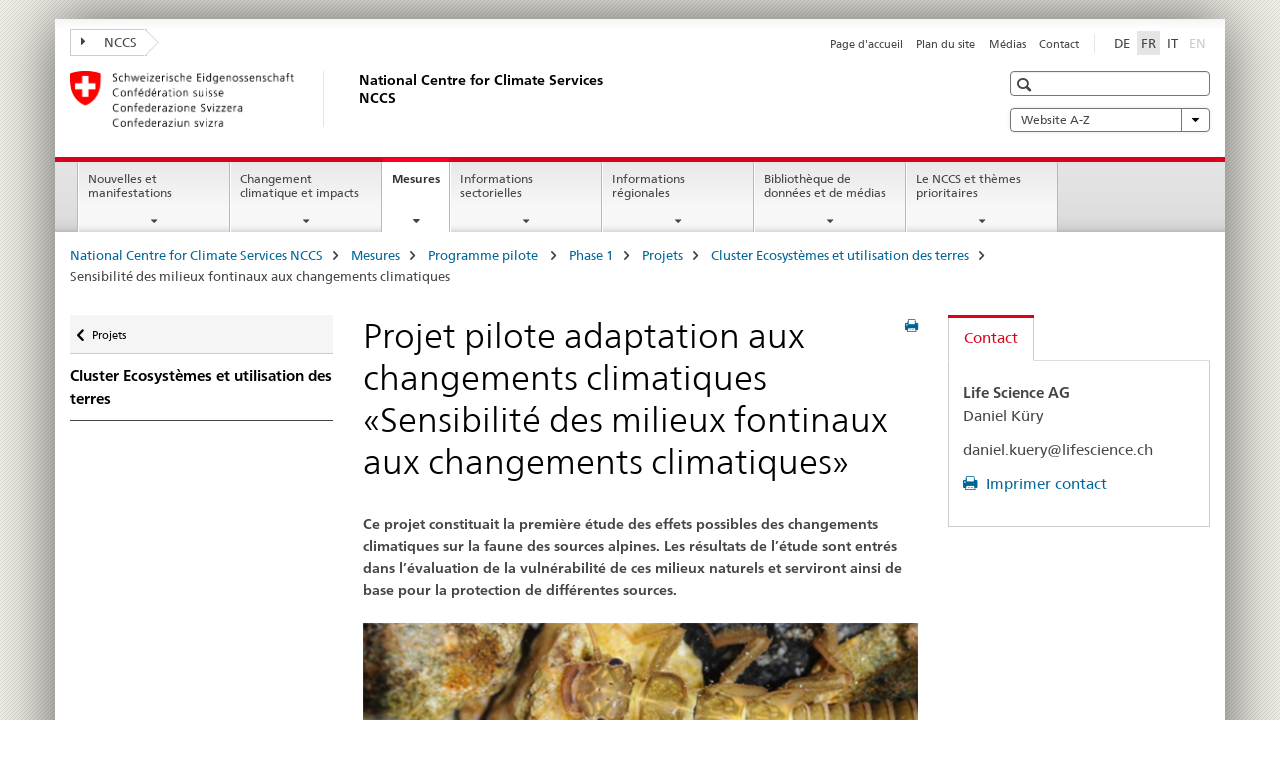

--- FILE ---
content_type: text/html;charset=utf-8
request_url: https://www.nccs.admin.ch/nccs/fr/home/mesures/pak/pilotprogramm-anpassung-an-den-klimawandel2/programme-pilote-adaptation-aux-changements-climatiques/projets-pilotes-adaptation-aux-changements-climatiques--cluster-1/projet-pilote-adaptation-aux-changements-climatiques--sensibilit.html
body_size: 12719
content:

<!DOCTYPE HTML>
<!--[if lt IE 7 ]> <html lang="fr" class="no-js ie6 oldie"> <![endif]-->
<!--[if IE 7 ]> <html lang="fr" class="no-js ie7 oldie"> <![endif]-->
<!--[if IE 8 ]> <html lang="fr" class="no-js ie8 oldie"> <![endif]-->
<!--[if IE 9 ]> <html lang="fr" class="no-js ie9"> <![endif]-->
<!--[if gt IE 9 ]><!--><html lang="fr" class="no-js no-ie"> <!--<![endif]-->


    
<head>
    
    


	
	
		<title>Projet pilote adaptation aux changements climatiques «Sensibilité des milieux fontinaux aux changements climatiques»</title>
	
	


<meta charset="utf-8" />
<meta http-equiv="X-UA-Compatible" content="IE=edge" />
<meta name="viewport" content="width=device-width, initial-scale=1.0" />
<meta http-equiv="cleartype" content="on" />


	<meta name="msapplication-TileColor" content="#ffffff"/>
	<meta name="msapplication-TileImage" content="/etc/designs/core/frontend/guidelines/img/ico/mstile-144x144.png"/>
	<meta name="msapplication-config" content="/etc/designs/core/frontend/guidelines/img/ico/browserconfig.xml"/>



	
	
		
	


	<meta name="keywords" content="Gestion de la biodiversité,Valais,Projets,Berne (Canton),Uri,Tessin,Programme pilote adaptation aux changements climatiques - Phase 1,Alpes,Grisons" />




<meta name="language" content="fr" />
<meta name="author" content="National Centre for Climate Services NCCS" />




	<!-- current page in other languages -->
	
		<link rel="alternate" type="text/html" href="/nccs/de/home/massnahmen/pak/pilotprogramm-anpassung-an-den-klimawandel2/pilotprogramm-anpassung-an-den-klimawandel/pilotprojekte-zur-anpassung-an-den-klimawandel--cluster--managem/pilotprojekt-zur-anpassung-an-den-klimawandel--empfindlichkeit-v.html" hreflang="de" lang="de"/>
	
		<link rel="alternate" type="text/html" href="/nccs/it/home/provvedimenti/programma-pilota-adattamento-ai-cambiamenti-climatici/pilotprogramm-anpassung-an-den-klimawandel2/pilotprogramm-anpassung-an-den-klimawandel/progetti-pilota-adattamento-ai-cambiamenti-climatici--cluster--g1/progetto-pilota-adattamento-ai-cambiamenti-climatici--sensibilit.html" hreflang="it" lang="it"/>
	
		<link rel="alternate" type="text/html" href="/nccs/fr/home/mesures/pak/pilotprogramm-anpassung-an-den-klimawandel2/programme-pilote-adaptation-aux-changements-climatiques/projets-pilotes-adaptation-aux-changements-climatiques--cluster-1/projet-pilote-adaptation-aux-changements-climatiques--sensibilit.html" hreflang="fr" lang="fr"/>
	




	<meta name="twitter:card" content="summary"/>
	
	
		<meta property="og:url" content="https://www.nccs.admin.ch/nccs/fr/home/massnahmen/pak/pilotprogramm-anpassung-an-den-klimawandel2/pilotprogramm-anpassung-an-den-klimawandel/pilotprojekte-zur-anpassung-an-den-klimawandel--cluster--managem/pilotprojekt-zur-anpassung-an-den-klimawandel--empfindlichkeit-v.html"/>
	
	<meta property="og:type" content="article"/>
	
		<meta property="og:title" content="Projet pilote adaptation aux changements climatiques «Sensibilité des milieux fontinaux aux changements climatiques»"/>
	
	
	






    









	<!--style type="text/css" id="antiClickjack">body{display:none !important;}</style-->
	<script type="text/javascript">

		var styleElement = document.createElement('STYLE');
		styleElement.setAttribute('id', 'antiClickjack');
		styleElement.setAttribute('type', 'text/css');
		styleElement.innerHTML = 'body {display:none !important;}';
		document.getElementsByTagName('HEAD')[0].appendChild(styleElement);

		if (self === top) {
			var antiClickjack = document.getElementById("antiClickjack");
			antiClickjack.parentNode.removeChild(antiClickjack);
		} else {
			top.location = self.location;
		}
	</script>




<script src="/etc.clientlibs/clientlibs/granite/jquery.min.js"></script>
<script src="/etc.clientlibs/clientlibs/granite/utils.min.js"></script>



	<script>
		Granite.I18n.init({
			locale: "fr",
			urlPrefix: "/libs/cq/i18n/dict."
		});
	</script>



	<link rel="stylesheet" href="/etc/designs/core/frontend/guidelines.min.css" type="text/css">

	<link rel="stylesheet" href="/etc/designs/core/frontend/modules.min.css" type="text/css">

	
	<link rel="shortcut icon" href="/etc/designs/core/frontend/guidelines/img/ico/favicon.ico">
	<link rel="apple-touch-icon" sizes="57x57" href="/etc/designs/core/frontend/guidelines/img/ico/apple-touch-icon-57x57.png"/>
	<link rel="apple-touch-icon" sizes="114x114" href="/etc/designs/core/frontend/guidelines/img/ico/apple-touch-icon-114x114.png"/>
	<link rel="apple-touch-icon" sizes="72x72" href="/etc/designs/core/frontend/guidelines/img/ico/apple-touch-icon-72x72.png"/>
	<link rel="apple-touch-icon" sizes="144x144" href="/etc/designs/core/frontend/guidelines/img/ico/apple-touch-icon-144x144.png"/>
	<link rel="apple-touch-icon" sizes="60x60" href="/etc/designs/core/frontend/guidelines/img/ico/apple-touch-icon-60x60.png"/>
	<link rel="apple-touch-icon" sizes="120x120" href="/etc/designs/core/frontend/guidelines/img/ico/apple-touch-icon-120x120.png"/>
	<link rel="apple-touch-icon" sizes="76x76" href="/etc/designs/core/frontend/guidelines/img/ico/apple-touch-icon-76x76.png"/>
	<link rel="icon" type="image/png" href="/etc/designs/core/frontend/guidelines/img/ico/favicon-96x96.png" sizes="96x96"/>
	<link rel="icon" type="image/png" href="/etc/designs/core/frontend/guidelines/img/ico/favicon-16x16.png" sizes="16x16"/>
	<link rel="icon" type="image/png" href="/etc/designs/core/frontend/guidelines/img/ico/favicon-32x32.png" sizes="32x32"/>







	<!--[if lt IE 9]>
		<script src="https://cdnjs.cloudflare.com/polyfill/v2/polyfill.js?version=4.8.0"></script>
	<![endif]-->



    



    
        

	

    

</head>


    

<body class="mod mod-layout   skin-layout-template-contentpage">

<div class="mod mod-contentpage">
<ul class="access-keys" role="navigation">
    <li><a href="/nccs/fr/home.html" accesskey="0">Homepage</a></li>
    
    <li><a href="#main-navigation" accesskey="1">Main navigation</a></li>
    
    
    <li><a href="#content" accesskey="2">Content area</a></li>
    
    
    <li><a href="#site-map" accesskey="3">Sitemap</a></li>
    
    
    <li><a href="#search-field" accesskey="4">Search</a></li>
    
</ul>
</div>

<!-- begin: container -->
<div class="container container-main">

    


<header style="background-size: cover; background-image:" role="banner">
	

	<div class="clearfix">
		
			


	



	<nav class="navbar treecrumb pull-left">

		
		
			<h2 class="sr-only">National Centre for Climate Services NCCS</h2>
		

		
			
				<ul class="nav navbar-nav">
				

						

						
						<li class="dropdown">
							
							
								
									<a id="federalAdministration-dropdown" href="#" aria-label="NCCS" class="dropdown-toggle" data-toggle="dropdown"><span class="icon icon--right"></span> NCCS</a>
								
								
							

							
								
								<ul class="dropdown-menu" role="menu" aria-labelledby="federalAdministration-dropdown">
									
										
										<li class="dropdown-header">
											
												
													<a href="http://www.meteosuisse.admin.ch" aria-label="MétéoSuisse: Office fédéral de météorologie et de climatologie" target="_blank" title="">MétéoSuisse: Office fédéral de météorologie et de climatologie</a>
												
												
											

											
											
												
													<ul>
														<li>
															
																
																
																
																	<a href="https://www.bafu.admin.ch/bafu/fr/home.html" aria-label="OFEV: Office fédéral de l&#39;environnement" target="_blank" title=""> OFEV: Office fédéral de l&#39;environnement</a>
																
															
														</li>
													</ul>
												
											
												
													<ul>
														<li>
															
																
																
																
																	<a href="https://www.blw.admin.ch/blw/fr/home.html" aria-label="OFAG: Office fédéral de l&#39;agriculture " target="_blank" title=""> OFAG: Office fédéral de l&#39;agriculture </a>
																
															
														</li>
													</ul>
												
											
												
													<ul>
														<li>
															
																
																
																
																	<a href="http://www.babs.admin.ch/fr/home.html" aria-label="OFPP: Office fédéral de la protection de la population" target="_blank" title=""> OFPP: Office fédéral de la protection de la population</a>
																
															
														</li>
													</ul>
												
											
												
													<ul>
														<li>
															
																
																
																
																	<a href="https://www.bag.admin.ch/bag/fr/home.html" aria-label="OFSP: Office fédéral de la santé publique" target="_blank" title=""> OFSP: Office fédéral de la santé publique</a>
																
															
														</li>
													</ul>
												
											
												
													<ul>
														<li>
															
																
																
																
																	<a href="https://www.blv.admin.ch/blv/fr/home.html" aria-label="OSAV: Office fédéral de la sécurité alimentaire et des affaires vétérinaires" target="_blank" title=""> OSAV: Office fédéral de la sécurité alimentaire et des affaires vétérinaires</a>
																
															
														</li>
													</ul>
												
											
												
													<ul>
														<li>
															
																
																
																
																	<a href="https://www.bfe.admin.ch/bfe/fr/home.html" aria-label="OFEN: Office fédéral de l&#39;énergie" target="_blank" title=""> OFEN: Office fédéral de l&#39;énergie</a>
																
															
														</li>
													</ul>
												
											
												
													<ul>
														<li>
															
																
																
																
																	<a href="https://www.ethz.ch/de.html" aria-label="ETH Zürich" target="_blank" title=""> ETH Zürich</a>
																
															
														</li>
													</ul>
												
											
												
													<ul>
														<li>
															
																
																
																
																	<a href="https://www.wsl.ch/fr.html" aria-label="WSL: Institut fédéral de recherches sur la fôret, la neige et la paysage" target="_blank" title=""> WSL: Institut fédéral de recherches sur la fôret, la neige et la paysage</a>
																
															
														</li>
													</ul>
												
											
										</li>
									
								</ul>
							
						</li>
					
				</ul>
			
			
		
	</nav>




		

		
<!-- begin: metanav -->
<section class="nav-services clearfix">
	
	
		


	
	<h2>Projet pilote adaptation aux changements climatiques «Sensibilité des milieux fontinaux aux changements climatiques»</h2>

	

		
		

		<nav class="nav-lang">
			<ul>
				
					<li>
						
							
							
								<a href="/nccs/de/home/massnahmen/pak/pilotprogramm-anpassung-an-den-klimawandel2/pilotprogramm-anpassung-an-den-klimawandel/pilotprojekte-zur-anpassung-an-den-klimawandel--cluster--managem/pilotprojekt-zur-anpassung-an-den-klimawandel--empfindlichkeit-v.html" lang="de" title="allemand" aria-label="allemand">DE</a>
							
							
						
					</li>
				
					<li>
						
							
								<a class="active" lang="fr" title="français selected" aria-label="français selected">FR</a>
							
							
							
						
					</li>
				
					<li>
						
							
							
								<a href="/nccs/it/home/provvedimenti/programma-pilota-adattamento-ai-cambiamenti-climatici/pilotprogramm-anpassung-an-den-klimawandel2/pilotprogramm-anpassung-an-den-klimawandel/progetti-pilota-adattamento-ai-cambiamenti-climatici--cluster--g1/progetto-pilota-adattamento-ai-cambiamenti-climatici--sensibilit.html" lang="it" title="italien" aria-label="italien">IT</a>
							
							
						
					</li>
				
					<li>
						
							
							
							
								<a class="disabled" lang="en" title="anglais" aria-label="anglais">EN<span class="sr-only">disabled</span></a>
							
						
					</li>
				
			</ul>
		</nav>

	


		
		

    
        
            
            

                
                <h2 class="sr-only">Service navigation</h2>

                <nav class="nav-service">
                    <ul>
                        
                        
                            <li><a href="/nccs/fr/home.html" title="Page d'accueil" aria-label="Page d'accueil" data-skipextcss="true">Page d'accueil</a></li>
                        
                            <li><a href="/nccs/fr/home/sitemap.html" title="Plan du site" aria-label="Plan du site" data-skipextcss="true">Plan du site</a></li>
                        
                            <li><a href="/nccs/fr/home/le-nccs/portrait-du-nccs/medien.html" title="M&eacute;dias" aria-label="M&eacute;dias" data-skipextcss="true">M&eacute;dias</a></li>
                        
                            <li><a href="/nccs/fr/home/le-nccs/portrait-du-nccs/contact.html" title="Contact" aria-label="Contact" data-skipextcss="true">Contact</a></li>
                        
                    </ul>
                </nav>

            
        
    


	
	
</section>
<!-- end: metanav -->

	</div>

	
		

	
	
		
<div class="mod mod-logo">
    
        
        
            
                <a href="/nccs/fr/home.html" class="brand  hidden-xs" id="logo" title="National Centre for Climate Services NCCS" aria-label="National Centre for Climate Services NCCS">
                    
                        
                            <img src="/nccs/fr/_jcr_content/logo/image.imagespooler.png/1540483049233/logo.png" alt="National Centre for Climate Services NCCS"/>
                        
                        
                    
                    <h2 id="logo-desktop-departement">National Centre for Climate Services NCCS
                    </h2>
                </a>
                
            
        
    
</div>

	


	

 	
		


	



	
	
		

<div class="mod mod-searchfield">

	
		

		
			

			<!-- begin: sitesearch desktop-->
			<div class="mod mod-searchfield global-search global-search-standard">
				<form action="/nccs/fr/home/suche.html" class="form-horizontal form-search pull-right">
					<h2 class="sr-only">Recherche</h2>
					<label for="search-field" class="sr-only"></label>
					<input id="search-field" name="query" class="form-control search-field" type="text" placeholder=""/>
                    <button class="icon icon--search icon--before" tabindex="0" role="button">
                        <span class="sr-only"></span>
                    </button>
                    <button class="icon icon--close icon--after search-reset" tabindex="0" role="button"><span class="sr-only"></span></button>
					<div class="search-results">
						<div class="search-results-list"></div>
					</div>
				</form>
			</div>
			<!-- end: sitesearch desktop-->

		
	

</div>

	



	

	
		


	

<div class="mod mod-themes">
	

		<nav class="navbar yamm yamm--select ddl-to-modal">
			<h2 class="sr-only">Website A-Z</h2>
			<ul>
				<!-- Init dropdown with the `pull-right` class if you want to have your Topics select on the right -->
				<li class="dropdown pull-right">
					<a href="#" class="dropdown-toggle" data-toggle="dropdown">
						Website A-Z <span class="icon icon--bottom"></span>
					</a>
					<!-- begin: flyout -->
					<ul class="dropdown-menu">
						<li>
							<!-- The `yamm-content` can contain any kind of content like tab, table, list, article... -->
							<div class="yamm-content container-fluid">

								
								<div class="row">
									<div class="col-sm-12">
										<button class="yamm-close btn btn-link icon icon--after icon--close pull-right">
											Fermer
										</button>
									</div>
								</div>

								
				                <ul class="nav nav-tabs">
				                	
				                	
				                		<li><a href="#mf_keywords_tab" data-toggle="tab" data-url="/nccs/fr/_jcr_content/themes.keywordsinit.html">Mots clés</a></li>
				                	
				                	
				                		<li><a href="#mf_glossary_tab" data-toggle="tab" data-url="/nccs/fr/_jcr_content/themes.glossaryinit.html">Glossaire</a></li>
				                	
				                </ul>

				                
				                <div class="tab-content">
								

								
								
									<div class="tab-pane" id="mf_keywords_tab"></div>
									<h2 class="sr-only visible-print-block">Mots clés</h2>
								

								
								
									<div class="tab-pane" id="mf_glossary_tab"></div>
									<h2 class="sr-only visible-print-block">Glossaire</h2>
										

								
								</div>
							</div>
						</li>
					</ul>
				</li>
			</ul>
		</nav>


</div>






	

 	


</header>



    


	
	
		

<div class="mod mod-mainnavigation">

	<!-- begin: mainnav -->
	<div class="nav-main yamm navbar" id="main-navigation">

		<h2 class="sr-only">
			Navigation
		</h2>

		
			


<!-- mobile mainnav buttonbar -->
 <section class="nav-mobile">
	<div class="table-row">
		<div class="nav-mobile-header">
			<div class="table-row">
				<span class="nav-mobile-logo">
					
						
						
							<img src="/etc/designs/core/frontend/guidelines/img/swiss.svg" onerror="this.onerror=null; this.src='/etc/designs/core/frontend/guidelines/img/swiss.png'" alt="National Centre for Climate Services NCCS"/>
						
					
				</span>
				<h2>
					<a href="/nccs/fr/home.html" title="National Centre for Climate Services NCCS" aria-label="National Centre for Climate Services NCCS">NCCS</a>
				</h2>
			</div>
		</div>
		<div class="table-cell dropdown">
			<a href="#" class="nav-mobile-menu dropdown-toggle" data-toggle="dropdown">
				<span class="icon icon--menu"></span>
			</a>
			<div class="drilldown dropdown-menu" role="menu">
				<div class="drilldown-container">
					<nav class="nav-page-list">
						
							<ul aria-controls="submenu">
								
									
									
										<li>
											
												
												
													<a href="/nccs/fr/home/nouvelles-et-evenements.html">Nouvelles et manifestations</a>
												
											
										</li>
									
								
							</ul>
						
							<ul aria-controls="submenu">
								
									
									
										<li>
											
												
												
													<a href="/nccs/fr/home/changement-climatique-et-impacts.html">Changement climatique et impacts</a>
												
											
										</li>
									
								
							</ul>
						
							<ul aria-controls="submenu">
								
									
									
										<li>
											
												
												
													<a href="/nccs/fr/home/mesures.html">Mesures</a>
												
											
										</li>
									
								
							</ul>
						
							<ul aria-controls="submenu">
								
									
									
										<li>
											
												
												
													<a href="/nccs/fr/home/secteurs.html">Informations sectorielles</a>
												
											
										</li>
									
								
							</ul>
						
							<ul aria-controls="submenu">
								
									
									
										<li>
											
												
												
													<a href="/nccs/fr/home/regions.html">Informations régionales</a>
												
											
										</li>
									
								
							</ul>
						
							<ul aria-controls="submenu">
								
									
									
										<li>
											
												
												
													<a href="/nccs/fr/home/bibliotheque-de-donnees-et-de-medias.html">Bibliothèque de données et de médias</a>
												
											
										</li>
									
								
							</ul>
						
							<ul aria-controls="submenu">
								
									
									
										<li>
											
												
												
													<a href="/nccs/fr/home/le-nccs.html">Le NCCS et thèmes prioritaires</a>
												
											
										</li>
									
								
							</ul>
						

						<button class="yamm-close-bottom" aria-label="Fermer">
							<span class="icon icon--top" aria-hidden="true"></span>
						</button>
					</nav>
				</div>
			</div>
		</div>
		<div class="table-cell dropdown">
			<a href="#" class="nav-mobile-menu dropdown-toggle" data-toggle="dropdown">
				<span class="icon icon--search"></span>
			</a>
			<div class="dropdown-menu" role="menu">
				
				



	
		


<div class="mod mod-searchfield">

    
        <div class="mod mod-searchfield global-search global-search-mobile">
            <form action="/nccs/fr/home/suche.html" class="form  mod-searchfield-mobile" role="form">
                <h2 class="sr-only">Recherche</h2>
                <label for="search-field-phone" class="sr-only">
                    
                </label>
                <input id="search-field-phone" name="query" class="search-input form-control" type="text" placeholder=""/>
                <button class="icon icon--search icon--before" tabindex="0" role="button">
                    <span class="sr-only"></span>
                </button>
                <button class="icon icon--close icon--after search-reset" tabindex="0" role="button"><span class="sr-only"></span></button>

                <div class="search-results">
                    <div class="search-results-list"></div>
                </div>
            </form>
        </div>
    

</div>

	
	


				
			</div>
		</div>
	</div>
</section>

		

		
		<ul class="nav navbar-nav" aria-controls="submenu">

			
			

				
                
				

				<li class="dropdown yamm-fw  ">
					
						
			      		
							<a href="/nccs/fr/home/nouvelles-et-evenements.html" aria-label="Nouvelles et manifestations" class="dropdown-toggle" data-toggle="dropdown" data-url="/nccs/fr/home/news/_jcr_content/par.html">Nouvelles et manifestations</a>
							
							<ul class="dropdown-menu" role="menu" aria-controls="submenu">
								<li>
									<div class="yamm-content container-fluid">
										<div class="row">
											<div class="col-sm-12">
												<button class="yamm-close btn btn-link icon icon--after icon--close pull-right">Fermer</button>
											</div>
										</div>
										<div class="row">
											<div class="col-md-12 main-column">

											</div>
										</div>
										<br><br><br>
										<button class="yamm-close-bottom" aria-label="Fermer"><span class="icon icon--top"></span></button>
									</div>
								</li>
							</ul>
						
					
				</li>
			

				
                
				

				<li class="dropdown yamm-fw  ">
					
						
			      		
							<a href="/nccs/fr/home/changement-climatique-et-impacts.html" aria-label="Changement climatique et impacts" class="dropdown-toggle" data-toggle="dropdown" data-url="/nccs/fr/home/klimawandel-und-auswirkungen/_jcr_content/par.html">Changement climatique et impacts</a>
							
							<ul class="dropdown-menu" role="menu" aria-controls="submenu">
								<li>
									<div class="yamm-content container-fluid">
										<div class="row">
											<div class="col-sm-12">
												<button class="yamm-close btn btn-link icon icon--after icon--close pull-right">Fermer</button>
											</div>
										</div>
										<div class="row">
											<div class="col-md-12 main-column">

											</div>
										</div>
										<br><br><br>
										<button class="yamm-close-bottom" aria-label="Fermer"><span class="icon icon--top"></span></button>
									</div>
								</li>
							</ul>
						
					
				</li>
			

				
                
				

				<li class="dropdown yamm-fw  current">
					
						
			      		
							<a href="/nccs/fr/home/mesures.html" aria-label="Mesures" class="dropdown-toggle" data-toggle="dropdown" data-url="/nccs/fr/home/massnahmen/_jcr_content/par.html">Mesures<span class="sr-only">current page</span></a>
							
							<ul class="dropdown-menu" role="menu" aria-controls="submenu">
								<li>
									<div class="yamm-content container-fluid">
										<div class="row">
											<div class="col-sm-12">
												<button class="yamm-close btn btn-link icon icon--after icon--close pull-right">Fermer</button>
											</div>
										</div>
										<div class="row">
											<div class="col-md-12 main-column">

											</div>
										</div>
										<br><br><br>
										<button class="yamm-close-bottom" aria-label="Fermer"><span class="icon icon--top"></span></button>
									</div>
								</li>
							</ul>
						
					
				</li>
			

				
                
				

				<li class="dropdown yamm-fw  ">
					
						
			      		
							<a href="/nccs/fr/home/secteurs.html" aria-label="Informations sectorielles" class="dropdown-toggle" data-toggle="dropdown" data-url="/nccs/fr/home/sektoren/_jcr_content/par.html">Informations sectorielles</a>
							
							<ul class="dropdown-menu" role="menu" aria-controls="submenu">
								<li>
									<div class="yamm-content container-fluid">
										<div class="row">
											<div class="col-sm-12">
												<button class="yamm-close btn btn-link icon icon--after icon--close pull-right">Fermer</button>
											</div>
										</div>
										<div class="row">
											<div class="col-md-12 main-column">

											</div>
										</div>
										<br><br><br>
										<button class="yamm-close-bottom" aria-label="Fermer"><span class="icon icon--top"></span></button>
									</div>
								</li>
							</ul>
						
					
				</li>
			

				
                
				

				<li class="dropdown yamm-fw  ">
					
						
			      		
							<a href="/nccs/fr/home/regions.html" aria-label="Informations régionales" class="dropdown-toggle" data-toggle="dropdown" data-url="/nccs/fr/home/regionen/_jcr_content/par.html">Informations régionales</a>
							
							<ul class="dropdown-menu" role="menu" aria-controls="submenu">
								<li>
									<div class="yamm-content container-fluid">
										<div class="row">
											<div class="col-sm-12">
												<button class="yamm-close btn btn-link icon icon--after icon--close pull-right">Fermer</button>
											</div>
										</div>
										<div class="row">
											<div class="col-md-12 main-column">

											</div>
										</div>
										<br><br><br>
										<button class="yamm-close-bottom" aria-label="Fermer"><span class="icon icon--top"></span></button>
									</div>
								</li>
							</ul>
						
					
				</li>
			

				
                
				

				<li class="dropdown yamm-fw  ">
					
						
			      		
							<a href="/nccs/fr/home/bibliotheque-de-donnees-et-de-medias.html" aria-label="Bibliothèque de données et de médias" class="dropdown-toggle" data-toggle="dropdown" data-url="/nccs/fr/home/materialien-und-daten/_jcr_content/par.html">Bibliothèque de données et de médias</a>
							
							<ul class="dropdown-menu" role="menu" aria-controls="submenu">
								<li>
									<div class="yamm-content container-fluid">
										<div class="row">
											<div class="col-sm-12">
												<button class="yamm-close btn btn-link icon icon--after icon--close pull-right">Fermer</button>
											</div>
										</div>
										<div class="row">
											<div class="col-md-12 main-column">

											</div>
										</div>
										<br><br><br>
										<button class="yamm-close-bottom" aria-label="Fermer"><span class="icon icon--top"></span></button>
									</div>
								</li>
							</ul>
						
					
				</li>
			

				
                
				

				<li class="dropdown yamm-fw  ">
					
						
			      		
							<a href="/nccs/fr/home/le-nccs.html" aria-label="Le NCCS et thèmes prioritaires" class="dropdown-toggle" data-toggle="dropdown" data-url="/nccs/fr/home/das-nccs/_jcr_content/par.html">Le NCCS et thèmes prioritaires</a>
							
							<ul class="dropdown-menu" role="menu" aria-controls="submenu">
								<li>
									<div class="yamm-content container-fluid">
										<div class="row">
											<div class="col-sm-12">
												<button class="yamm-close btn btn-link icon icon--after icon--close pull-right">Fermer</button>
											</div>
										</div>
										<div class="row">
											<div class="col-md-12 main-column">

											</div>
										</div>
										<br><br><br>
										<button class="yamm-close-bottom" aria-label="Fermer"><span class="icon icon--top"></span></button>
									</div>
								</li>
							</ul>
						
					
				</li>
			
		</ul>
	</div>
</div>

	



    

<!-- begin: main -->
<div class="container-fluid hidden-xs">
	<div class="row">
		<div class="col-sm-12">
			
	


<div class="mod mod-breadcrumb">
	<h2 id="br1" class="sr-only">Breadcrumb</h2>
	<ol class="breadcrumb" role="menu" aria-labelledby="br1">
		
			<li><a href="/nccs/fr/home.html" title="National Centre for Climate Services NCCS" aria-label="National Centre for Climate Services NCCS">National Centre for Climate Services NCCS</a><span class="icon icon--greater"></span></li>
		
			<li><a href="/nccs/fr/home/mesures.html" title="Mesures" aria-label="Mesures">Mesures</a><span class="icon icon--greater"></span></li>
		
			<li><a href="/nccs/fr/home/mesures/pak.html" title="Programme pilote " aria-label="Programme pilote ">Programme pilote </a><span class="icon icon--greater"></span></li>
		
			<li><a href="/nccs/fr/home/mesures/pak/pilotprogramm-anpassung-an-den-klimawandel2.html" title="Phase 1" aria-label="Phase 1">Phase 1</a><span class="icon icon--greater"></span></li>
		
			<li><a href="/nccs/fr/home/mesures/pak/pilotprogramm-anpassung-an-den-klimawandel2/programme-pilote-adaptation-aux-changements-climatiques.html" title="Projets" aria-label="Projets">Projets</a><span class="icon icon--greater"></span></li>
		
			<li><a href="/nccs/fr/home/mesures/pak/pilotprogramm-anpassung-an-den-klimawandel2/programme-pilote-adaptation-aux-changements-climatiques/projets-pilotes-adaptation-aux-changements-climatiques--cluster-1.html" title="Cluster Ecosyst&egrave;mes et utilisation des terres" aria-label="Cluster Ecosyst&egrave;mes et utilisation des terres">Cluster Ecosyst&egrave;mes et utilisation des terres</a><span class="icon icon--greater"></span></li>
		
		<li class="active" role="presentation">Sensibilité des milieux fontinaux aux changements climatiques</li>
	</ol>
</div>

	
		</div>
	</div>
</div>



	
	
		<div class="container-fluid">
			

<div class="row">
    <div class="col-sm-4 col-md-3 drilldown">
        

<div class="mod mod-leftnavigation">

		<a href="#collapseSubNav" data-toggle="collapse" class="collapsed visible-xs">Unternavigation</a>
		<div class="drilldown-container">
			<nav class="nav-page-list">
				
					<a href="/nccs/fr/home/mesures/pak/pilotprogramm-anpassung-an-den-klimawandel2/programme-pilote-adaptation-aux-changements-climatiques.html" class="icon icon--before icon--less visible-xs">Retour</a>

					<a href="/nccs/fr/home/mesures/pak/pilotprogramm-anpassung-an-den-klimawandel2/programme-pilote-adaptation-aux-changements-climatiques.html" class="icon icon--before icon--less"><span class="sr-only">Retour </span>Projets</a>
				
				<ul>
					
						
							
							
								<li class="list-emphasis">
									<a href="/nccs/fr/home/mesures/pak/pilotprogramm-anpassung-an-den-klimawandel2/programme-pilote-adaptation-aux-changements-climatiques/projets-pilotes-adaptation-aux-changements-climatiques--cluster-1.html">Cluster Ecosystèmes et utilisation des terres</a>
								</li>
							
						
					

					
					
					

					
				</ul>
			</nav>
		</div>

</div>

    </div>
    <div class="col-sm-8 col-md-9 main-column" id="content" role="main">
        <div class="row">
            <div class="col-md-8 main-content js-glossary-context">
                

<div class="visible-xs visible-sm">
	<p><a href="#context-sidebar" class="icon icon--before icon--root">Navigation</a></p>
</div>

<div class="contentHead">
	



<div class="mod mod-backtooverview">
	
</div>


	
	


	
	
		<a href="javascript:$.printPreview.printPreview()" onclick="" class="icon icon--before icon--print pull-right" title="Imprimer cette page"></a>
	




	
	

<div class="mod mod-contentpage">
    <h1 class="text-inline">Projet pilote adaptation aux changements climatiques «Sensibilité des milieux fontinaux aux changements climatiques»</h1>
</div>

</div>	






<div class="mod mod-text">
    
        
        
            <article class="clearfix">
                
                
                    <p class="lead">Ce projet constituait la première étude des effets possibles des changements climatiques sur la faune des sources alpines. Les résultats de l’étude sont entrés dans l’évaluation de la vulnérabilité de ces milieux naturels et serviront ainsi de base pour la protection de différentes sources.</p>
                
            </article>
        
    
</div>
<div class="mod mod-image">
	
		
		
			
				
				
				
				
					<figure class="">
						<img src="/nccs/fr/home/mesures/pak/pilotprogramm-anpassung-an-den-klimawandel2/programme-pilote-adaptation-aux-changements-climatiques/projets-pilotes-adaptation-aux-changements-climatiques--cluster-1/projet-pilote-adaptation-aux-changements-climatiques--sensibilit/_jcr_content/par/image/image.imagespooler.png/1540483679436/564.1000/pilotprojekt_Quelllebensräume_titel_2.png" alt=""/>
					</figure>
				
			
		
	
</div>
<div class="mod mod-text">
    
        
        
            <article class="clearfix">
                
                    <p><b>Situation initiale</b></p>
<p>Les utilisations intensives telles que les captages d’eau potable, les installations d’enneigement ou de production d’énergie ainsi que l’agriculture portent de plus en plus atteinte aux milieux fontinaux alpins. À cela s’ajoute la hausse de température due aux changements climatiques. Constante dans de nombreuses sources, la température de l’eau correspond à peu près à la moyenne annuelle de la température de l’air. Beaucoup d’espèces typiques de ces milieux naturels ne peuvent toutefois exister que sur une plage limitée de températures basses. Si les températures dépassent leur limite de tolérance, ces espèces n’ont aucun refuge possible. Aucune étude permettant d’estimer les effets des changements climatiques sur la faune des sources alpines n’avait été réalisée jusqu’à présent.</p>
<p><b>Objectifs</b></p>
<p>Le but du projet était d’étudier les variations de température des milieux fontinaux alpins précieux pour la faune et de recueillir des données sur la composition des petits animaux aquatiques vivant dans le fond des sources (macrozoobenthos) aux étages subalpin et alpin des Alpes suisses. Il s’agissait d’identifier les espèces qui évoluent en basse température et qui, de ce fait, sont particulièrement vulnérables et menacées par les changements climatiques. Les données ainsi récoltées devaient aboutir à la mise au point d’un indice permettant de déterminer, sur la base du degré de sensibilité des espèces observées, la menace potentielle liée au climat qui pèse sur les milieux fontinaux.</p>
<p><b>Démarche</b><br>
</p>
<ul>
<li>Sélection de 61 sources jaillissantes représentatives dans différentes régions des Alpes orientales centrales</li>
<li>Installation d’enregistreurs de température dans les sources sélectionnées</li>
<li>Relevé du macrozoobenthos lors de plusieurs visites sur site</li>
<li>Recensement des variations de température et des espèces d’éphémèroptères, de plécoptères et de trichoptères observées (espèces EPT)</li>
<li>Élaboration d’un classement des espèces par niveau de sensibilité sur la base de caractéristiques écologiques (« ecological traits ») liées au climat</li>
<li>Mise au point d’un indice de sensibilité des milieux fontinaux aux changements climatiques</li>
</ul>
<p><b>Résultats</b></p>
<p>À l’aide de corrélations et d’analyses multivariées des températures et des paramètres faunistiques, on a identifié 27 espèces EPT évoluant dans des eaux à basse température. Ces espèces possèdent des caractéristiques écologiques liées aux conditions climatiques telles qu’une aire de répartition très restreinte, un habitat situé en altitude, une préférence pour les sources et une période d’éclosion courte. Selon la pertinence de ces caractéristiques pour les différentes espèces, un classement a été effectué par niveau de sensibilité aux changements climatiques. L’analyse des caractéristiques a mis en évidence que, sur les 126 espèces recensées dans les sources suisses, 86 sont moyennement à très sensibles aux changements climatiques. L’indice de sensibilité au climat a permis de classer 53 des 61 sources examinées dans le niveau de sensibilité moyen à élevé.</p>
<p><b>Conclusions</b></p>
<p>Le projet a permis d’acquérir des connaissances fondamentales axées sur la pratique à propos des sources alpines, jusqu’à présent très peu connues. Les milieux fontinaux et les biocénoses typiques des sources des étages subalpin et alpin sont extrêmement sensibles aux changements climatiques.</p>
<p>Dans le cadre de l’évaluation des milieux fontinaux à des fins de protection de la nature, il est désormais possible de tenir compte non seulement des degrés de menaces, mais aussi de la sensibilité des espèces aux changements climatiques. Le procédé de calcul de la sensibilité au climat basée sur les caractéristiques écologiques des espèces observées d’éphémèroptères, de plécoptères et de trichoptères a permis de mettre au point un indice de sensibilité au climat qui pourra non seulement être utilisé pour les sources, mais aussi pour les milieux naturels des autres cours d’eau.</p>
<p>Le niveau de vulnérabilité selon les espèces et l’indice de vulnérabilité selon les milieux naturels constituent des informations écologiques précieuses en complément de la priorisation, également relativement récente, de ces espèces et de ces milieux naturels (menace combinée à la responsabilité de la Suisse).<br>
</p>

                
                
            </article>
        
    
</div>
<div class="mod mod-separator">
	<hr/>
</div>
<div class="mod mod-text">
    
        
        
            <article class="clearfix">
                
                    <p><b><b>Porteur de projet</b>:</b> Conservation des milieux fontinaux, c/o Life Science AG<br>
</p>
<p><b>Zones pilotes:</b> Régions alpines des cantons de Berne, d’Uri, des Grisons, du Valais et du Tessin<br>
</p>
<p><b>Durée:</b> 2014 - 2016</p>
<p><b>Suivi du projet:</b> Office fédéral de l'environnement</p>

                
                
            </article>
        
    
</div>
<div class="mod mod-link">
	
		
		
			<p>
				<a href="/nccs/fr/home/mesures/pak/pilotprogramm-anpassung-an-den-klimawandel2/programme-pilote-adaptation-aux-changements-climatiques/projets-pilotes-adaptation-aux-changements-climatiques--cluster-1.html" target="_self" title="Retour &agrave; la vue d'ensemble Cluster Ecosyst&egrave;mes et utilisation des terres" aria-label="Retour &agrave; la vue d'ensemble Cluster Ecosyst&egrave;mes et utilisation des terres">Retour &agrave; la vue d'ensemble Cluster Ecosyst&egrave;mes et utilisation des terres</a>
			</p>
		
	
</div>
<div class="mod mod-tabs">
    
    
        
        
            
                
                

                    
                        <a id="context-sidebar"></a>
                        
                    

                    <!-- Nav tabs -->
                    <ul class="nav nav-tabs">
                        

                        
                            
                            
                            
                            

                            

                            <li class="active">
                                <a href="#[base64]" data-toggle="tab">
                                    
                                        
                                        
                                            Documents
                                        
                                    
                                </a>
                            </li>

                        
                    </ul>

                    <!-- Tab panes -->
                    <div class="tab-content tab-border">
                        

                        
                            
                            <div class="tab-pane clearfix active" id="[base64]">
                                <h2 class="sr-only visible-print-block">Documents</h2>
                                
<div class="mod mod-download">
	
	
	
	<p>
		<a href="/dam/nccs/fr/dokumente/klima/fachinfo-daten/Empfindlichkeit-von-Quell-Lebensgemeinschaften-gegenueber-Klimaveraenderungen-in-den-Alpen-Schlussbericht.pdf.download.pdf/Empfindlichkeit_von_Quell-Lebensgemeinschaften_gegen%C3%BCber_Klimaver%C3%A4nderungen_in_den_Alpen_-_Schlussbericht.pdf" title="Empfindlichkeit von Quell-Lebensgemeinschaften gegenüber Klimaveränderungen in den Alpen - Schlussbericht" class="icon icon--before icon--pdf">Empfindlichkeit von Quell-Lebensgemeinschaften gegen&uuml;ber Klimaver&auml;nderungen in den Alpen - Schlussbericht<span class="text-dimmed"> (PDF, 5 MB, 18.09.2016)</span></a><span class='downloadinfo'>AG Schutz der Quell-Lebensräume</span>
	</p>
	
	
</div>
<div class="mod mod-download">
	
	
	
	<p>
		<a href="/dam/nccs/fr/dokumente/klima/externe-studien-berichte/Quellen-Nachrichten-Empfindlichkeit-von-Quell-Lebensgemeinschaften-gegenueber-Klimaveraenderungen.pdf.download.pdf/Quellen_Nachrichten_-_Empfindlichkeit_von_Quell-Lebensgemeinschaften_gegen%C3%BCber_Klimaver%C3%A4nderungen.pdf" title="Courrier des Sources - Sensibilité des sources et de leur faune face aux changements climatiques" class="icon icon--before icon--pdf">Courrier des Sources - Sensibilit&eacute; des sources et de leur faune face aux changements climatiques<span class="text-dimmed"> (PDF, 1 MB, 15.05.2016)</span></a><span class='downloadinfo'>AG Schutz der Quell-Lebensräume</span>
	</p>
	
	
</div>


    
        
    



                            </div>
                        

                    </div>

                
            
        
    
    
</div>




    
        
    


		






<div class="mod mod-backtooverview">
	
</div>




<div class="clearfix">
	





	
		
	
	
	






	<p class="pull-left">
		
			<small>
				<a href="mailto:climate-adaptation@bafu.admin.ch" class="icon icon--before icon--message">
					Contact spécialisé
				</a>
			</small>
		
		
			<br />
		

		
			<small>
				<span class="text-dimmed">Dernière modification&nbsp;13.10.2017</span>
			</small>
		
	</p>


	
	


	<p class="pull-right">
		<small>
			
				<a href="#" class="icon icon--before icon--power hidden-print">
					Début de la page
				</a>
			
		</small>
	</p>
 
</div>


	
		


	

	
<div class="mod mod-socialshare">
	

	<div class="social-sharing" aria-labelledby="social_share">
		<label id="social_share" class="sr-only">Social share</label>
		
			<a href="#" aria-label="Facebook" data-analytics="facebook" onclick="window.open('https://www.facebook.com/sharer/sharer.php?u='+encodeURIComponent(location.href), 'share-dialog', 'width=626,height=436'); return false;">
				<img src="/etc/designs/core/frontend/guidelines/img/FB-f-Logo__blue_29.png" width="16px" height="16px" alt="">
			</a>
		
		
		
			<a href="#" aria-label="Twitter" data-analytics="twitter" onclick="window.open('http://twitter.com/share?text='+encodeURIComponent('Projet pilote adaptation aux changements climatiques «Sensibilité des milieux fontinaux aux changements climatiques»')+'&url='+encodeURIComponent(location.href), 'share-dialog', 'width=626,height=436'); return false;">
				<img src="/etc/designs/core/frontend/guidelines/img/Twitter_logo_blue.png" width="16px" height="16px" alt="">
			</a>
		

		
			<a href="#" aria-label="Xing" data-analytics="xing" onclick="window.open('https://www.xing.com/spi/shares/new?url='+encodeURIComponent(location.href), 'share-dialog', 'width=600,height=450'); return false;">
				<img src="/etc/designs/core/frontend/assets/img/ico-xing.png" width="16px" height="16px" alt=""/>
			</a>
		

		
			<a href="#" aria-label="LinkedIn" data-analytics="linkedin" onclick="window.open('https://www.linkedin.com/shareArticle?mini=true&url='+encodeURIComponent(location.href), 'share-dialog', 'width=600,height=450'); return false;">
				<img src="/etc/designs/core/frontend/assets/img/ico-linkedin.png" width="16px" height="16px" alt=""/>
			</a>
		
	</div>
</div>

	
	

	

            </div>
            <div class="col-md-4">
                


<div class="context-column">
	
						
		





	
		
		
			<div class="mod mod-contactbox">
				
					
					
						<ul class="nav nav-tabs">
							
								
								
									<li class="active">
										<a href="#contact" data-toggle="tab">
											Contact
										</a>
									</li>
								
								
							
						</ul>

						<div class="tab-content tab-border">
							
								<div class="tab-pane active" id="contact" data-print="contact-info">
									<h2 class="sr-only visible-print-block">Contact</h2>
									


	
		

		

		

		

		
			
				
				<p><b>Life Science AG</b><br>
Daniel Küry</p>
<p>daniel.kuery@lifescience.ch</p>

			
		
	


								</div>
								<p>
									<a class="icon icon--before icon--print print js-print-contact" href="#" title="Version imprimable">
										Imprimer contact
									</a>
								</p>
							

							
								
								
									
								
							
						</div>
					
				
			</div>
		
	


	
	
		



	<div class="mod mod-basket">
		<aside class="cart">
			<h4>
				Panier d&#39;achat
			</h4>
			<ul class="list-unstyled order-list js-order-list">
			</ul>
			
		</aside>
		<script type="text/template" id="order-list-template">
			{{ for(var i=0,item;i<data.length;i++) {
				index = i+1; item = data[i];
			}}
				<li class="clearfix" id="{{= item.id }}">
					<span class="pull-left">{{= item.quantity }}x {{= item.productTitle }}</span>
					<a class="storage-delete pull-right" href="#">
						<span class="icon icon--after icon--trash"></span>
					</a>
					<input type="hidden" name="order_{{= index }}_productTitle" value="{{= item.productTitle }}" />
					<input type="hidden" name="order_{{= index }}_quantity" value="{{= item.quantity }}" />
					<input type="hidden" name="order_{{= index }}_productId" value="{{= item.productId }}" />
					<input type="text" name="genericKeyValueParameter" value="{{= item.productTitle + "##" }}{{= item.quantity }}x" />
				</li>
			{{ } }}
		</script>
	</div>

	
	
	

	


    
        
    



</div>

            </div>
        </div>
    </div>

</div>

		</div>
	

<!-- end: main -->


    <span class="visible-print">https://www.nccs.admin.ch/content/nccs/fr/home/mesures/pak/pilotprogramm-anpassung-an-den-klimawandel2/programme-pilote-adaptation-aux-changements-climatiques/projets-pilotes-adaptation-aux-changements-climatiques--cluster-1/projet-pilote-adaptation-aux-changements-climatiques--sensibilit.html</span>

    
<footer role="contentinfo">
	<h2 class="sr-only">Footer</h2>

  

  

  
  

  	

    
        
            <div class="container-fluid footer-service">
                <h3>National Centre for Climate Services NCCS</h3>
                <nav>
                    <ul>
                        
                        
                            <li><a href="/nccs/fr/home.html" title="Page d'accueil" aria-label="Page d'accueil">Page d'accueil</a></li>
                        
                            <li><a href="/nccs/fr/home/sitemap.html" title="Plan du site" aria-label="Plan du site">Plan du site</a></li>
                        
                            <li><a href="/nccs/fr/home/le-nccs/portrait-du-nccs/medien.html" title="M&eacute;dias" aria-label="M&eacute;dias">M&eacute;dias</a></li>
                        
                            <li><a href="/nccs/fr/home/le-nccs/portrait-du-nccs/contact.html" title="Contact" aria-label="Contact">Contact</a></li>
                        
                    </ul>
                </nav>
            </div>
        
    



	

    	
			
			
				
					
<div class="site-map">
	<h2 class="sr-only">Footer</h2>

	<a href="#site-map" data-target="#site-map" data-toggle="collapse" class="site-map-toggle collapsed">Sitemap</a>

	<div class="container-fluid" id="site-map">
		<div class="col-sm-6 col-md-3">
			


<div class="mod mod-linklist">
	
	



	
		
		
			
				
					
						
					
					
				

				
					
					
						<h3>Changements climatiques et impacts</h3>
					
				

			
			
			
				
				
					<ul class="list-unstyled">
						
							<li>
								
									
										<a href="/nccs/fr/home/changement-climatique-et-impacts/principes-de-base-du-climat.html" title="Principes de base du climat" aria-label="Principes de base du climat" data-skipextcss="true">Principes de base du climat</a>
									
									
								
							</li>
						
							<li>
								
									
										<a href="/nccs/fr/home/changement-climatique-et-impacts/analyse-des-risques-et-des-opportunites-lies-aux-changements-cli.html" title="Les risques et les opportunit&eacute;s li&eacute;s au changement climatique" aria-label="Les risques et les opportunit&eacute;s li&eacute;s au changement climatique" data-skipextcss="true">Les risques et les opportunit&eacute;s li&eacute;s au changement climatique</a>
									
									
								
							</li>
						
							<li>
								
									
										<a href="/nccs/fr/home/changement-climatique-et-impacts/scenarios-climatiques-suisses.html" title="Sc&eacute;narios climatiques suisses" aria-label="Sc&eacute;narios climatiques suisses" data-skipextcss="true">Sc&eacute;narios climatiques suisses</a>
									
									
								
							</li>
						
							<li>
								
									
										<a href="/nccs/fr/home/changement-climatique-et-impacts/scenarios-hydrologiques-hydro-ch2018.html" title="Sc&eacute;narios hydrologiques Hydro-CH2018" aria-label="Sc&eacute;narios hydrologiques Hydro-CH2018" data-skipextcss="true">Sc&eacute;narios hydrologiques Hydro-CH2018</a>
									
									
								
							</li>
						
							<li>
								
									
										<a href="/nccs/fr/home/changement-climatique-et-impacts/nccs-impacts.html" title="Programme NCCS-Impacts" aria-label="Programme NCCS-Impacts" data-skipextcss="true">Programme NCCS-Impacts</a>
									
									
								
							</li>
						
							<li>
								
									
										<a href="/nccs/fr/home/changement-climatique-et-impacts/klimawandel-ausland.html" title="Klimawandel im Ausland" aria-label="Klimawandel im Ausland" data-skipextcss="true">Klimawandel im Ausland</a>
									
									
								
							</li>
						
							<li>
								
									
										<a href="/nccs/fr/home/changement-climatique-et-impacts/schweizer-klimaszenarien-ch2025.html" title="Climat CH2025" aria-label="Climat CH2025" data-skipextcss="true">Climat CH2025</a>
									
									
								
							</li>
						
					</ul>
				
			
			
		
	



	
</div>

		</div>
		<div class="col-sm-6 col-md-3">
			


<div class="mod mod-linklist">
	
	



	
		
		
			
				
					
						
					
					
				

				
					
					
						<h3>Mesures et projets</h3>
					
				

			
			
			
				
				
					<ul class="list-unstyled">
						
							<li>
								
									
										<a href="/nccs/fr/home/mesures/protection-du-climat.html" title="Protection du climat" aria-label="Protection du climat" data-skipextcss="true">Protection du climat</a>
									
									
								
							</li>
						
							<li>
								
									
										<a href="/nccs/fr/home/mesures/adaptation-aux-changements-climatiques.html" title="Adaptation aux changements climatiques" aria-label="Adaptation aux changements climatiques" data-skipextcss="true">Adaptation aux changements climatiques</a>
									
									
								
							</li>
						
							<li>
								
									
										<a href="/nccs/fr/home/mesures/pak.html" title="Programme pilote " aria-label="Programme pilote " data-skipextcss="true">Programme pilote </a>
									
									
								
							</li>
						
							<li>
								
									
										<a href="/nccs/fr/home/mesures/projets.html" title="Projets" aria-label="Projets" data-skipextcss="true">Projets</a>
									
									
								
							</li>
						
							<li>
								
									
										<a href="/nccs/fr/home/mesures/guide.html" title="Guide" aria-label="Guide" data-skipextcss="true">Guide</a>
									
									
								
							</li>
						
							<li>
								
									
										<a href="/nccs/fr/home/mesures/formation-et-communication.html" title="Programme Climat &ndash; formation et communication" aria-label="Programme Climat &ndash; formation et communication" data-skipextcss="true">Programme Climat &ndash; formation et communication</a>
									
									
								
							</li>
						
					</ul>
				
			
			
		
	



	
</div>

		</div>
		<div class="col-sm-6 col-md-3">
			


<div class="mod mod-linklist">
	
	



	
		
		
			
				
					
						
					
					
				

				
					
					
						<h3>Secteurs</h3>
					
				

			
			
			
				
				
					<ul class="list-unstyled">
						
							<li>
								
									
										<a href="/nccs/fr/home/secteurs/gestion-des-eaux.html" title="Gestion des eaux et hydrologie" aria-label="Gestion des eaux et hydrologie" data-skipextcss="true">Gestion des eaux et hydrologie</a>
									
									
								
							</li>
						
							<li>
								
									
										<a href="/nccs/fr/home/secteurs/economie-forestiere.html" title="Economie foresti&egrave;re" aria-label="Economie foresti&egrave;re" data-skipextcss="true">Economie foresti&egrave;re</a>
									
									
								
							</li>
						
							<li>
								
									
										<a href="/nccs/fr/home/secteurs/agriculture.html" title="Agriculture" aria-label="Agriculture" data-skipextcss="true">Agriculture</a>
									
									
								
							</li>
						
							<li>
								
									
										<a href="/nccs/fr/home/secteurs/sante.html" title="Sant&eacute;" aria-label="Sant&eacute;" data-skipextcss="true">Sant&eacute;</a>
									
									
								
							</li>
						
							<li>
								
									
										<a href="/nccs/fr/home/secteurs/energie.html" title="&Eacute;nergie" aria-label="&Eacute;nergie" data-skipextcss="true">&Eacute;nergie</a>
									
									
								
							</li>
						
							<li>
								
									
										<a href="/nccs/fr/home/secteurs/tourisme.html" title="Tourisme" aria-label="Tourisme" data-skipextcss="true">Tourisme</a>
									
									
								
							</li>
						
							<li>
								
									
										<a href="/nccs/fr/home/secteurs/gestion-des-dangers-naturels.html" title="Gestion des dangers naturels" aria-label="Gestion des dangers naturels" data-skipextcss="true">Gestion des dangers naturels</a>
									
									
								
							</li>
						
							<li>
								
									
										<a href="/nccs/fr/home/secteurs/gestion-de-la-biodiversite.html" title="Gestion de la biodiversit&eacute;" aria-label="Gestion de la biodiversit&eacute;" data-skipextcss="true">Gestion de la biodiversit&eacute;</a>
									
									
								
							</li>
						
							<li>
								
									
										<a href="/nccs/fr/home/secteurs/developpement-territorial.html" title="D&eacute;veloppement territorial" aria-label="D&eacute;veloppement territorial" data-skipextcss="true">D&eacute;veloppement territorial</a>
									
									
								
							</li>
						
					</ul>
				
			
			
		
	



	
</div>

		</div>
		<div class="col-sm-6 col-md-3">
			


<div class="mod mod-linklist">
	
	



	
		
		
			
				
					
						
					
					
				

				
					
					
						<h3>Informations régionales</h3>
					
				

			
			
			
				
				
					<ul class="list-unstyled">
						
							<li>
								
									
										<a href="/nccs/fr/home/regions/grandes-regions.html" title="Grandes r&eacute;gions" aria-label="Grandes r&eacute;gions" data-skipextcss="true">Grandes r&eacute;gions</a>
									
									
								
							</li>
						
							<li>
								
									
										<a href="/nccs/fr/home/regions/cantons.html" title="Cantons" aria-label="Cantons" data-skipextcss="true">Cantons</a>
									
									
								
							</li>
						
							<li>
								
									
										<a href="/nccs/fr/home/regions/villes-et-communes.html" title="Villes et communes" aria-label="Villes et communes" data-skipextcss="true">Villes et communes</a>
									
									
								
							</li>
						
					</ul>
				
			
			
		
	



	
</div>

		</div>
		<div class="col-sm-6 col-md-3">
			


<div class="mod mod-linklist">
	
	



	
		
		
			
				
					
						
					
					
				

				
					
					
						<h3>Nouvelles et manifestations</h3>
					
				

			
			
			
				
				
					<ul class="list-unstyled">
						
							<li>
								
									
										<a href="/nccs/fr/home/nouvelles-et-evenements/nouvelles.html" title="Nouvelles" aria-label="Nouvelles" data-skipextcss="true">Nouvelles</a>
									
									
								
							</li>
						
							<li>
								
									
										<a href="/nccs/fr/home/nouvelles-et-evenements/manifestations.html" title="Manifestations" aria-label="Manifestations" data-skipextcss="true">Manifestations</a>
									
									
								
							</li>
						
					</ul>
				
			
			
		
	



	
</div>

		</div>
		<div class="col-sm-6 col-md-3">
			


<div class="mod mod-linklist">
	
	



	
		
		
			
				
					
						
					
					
				

				
					
					
						<h3>Médiathèque et données</h3>
					
				

			
			
			
				
				
					<ul class="list-unstyled">
						
							<li>
								
									
										<a href="/nccs/fr/home/bibliotheque-de-donnees-et-de-medias/donnees.html" title="Donn&eacute;es" aria-label="Donn&eacute;es" data-skipextcss="true">Donn&eacute;es</a>
									
									
								
							</li>
						
							<li>
								
									
										<a href="/nccs/fr/home/bibliotheque-de-donnees-et-de-medias/mediatheque.html" title="M&eacute;diath&egrave;que" aria-label="M&eacute;diath&egrave;que" data-skipextcss="true">M&eacute;diath&egrave;que</a>
									
									
								
							</li>
						
					</ul>
				
			
			
		
	



	
</div>

		</div>
		<div class="col-sm-6 col-md-3">
			


<div class="mod mod-linklist">
	
	



	
		
		
			
				
					
						
					
					
				

				
					
					
						<h3>Le National Centre for Climate Services NCCS</h3>
					
				

			
			
			
				
				
					<ul class="list-unstyled">
						
							<li>
								
									
										<a href="/nccs/fr/home/le-nccs/portrait-du-nccs.html" title="Portrait du NCCS" aria-label="Portrait du NCCS" data-skipextcss="true">Portrait du NCCS</a>
									
									
								
							</li>
						
							<li>
								
									
										<a href="/nccs/fr/home/le-nccs/themes-prioritaires.html" title="Th&egrave;mes prioritaires et autres activit&eacute;s" aria-label="Th&egrave;mes prioritaires et autres activit&eacute;s" data-skipextcss="true">Th&egrave;mes prioritaires et autres activit&eacute;s</a>
									
									
								
							</li>
						
							<li>
								
									
										<a href="/nccs/fr/home/le-nccs/mise-en-reseau.html" title="Mise en r&eacute;seau" aria-label="Mise en r&eacute;seau" data-skipextcss="true">Mise en r&eacute;seau</a>
									
									
								
							</li>
						
					</ul>
				
			
			
		
	



	
</div>

		</div>
		<div class="col-sm-6 col-md-3">
			


<div class="mod mod-linklist">
	
	



	
		
		
			
			
			
				
					
				
				
			
			
		
	



	
</div>

		</div>
	</div>
</div>
				
			
		
    


  	<div class="container-fluid">
  		
	


	
		
		
			
		
	



		
	

<div class="mod mod-cobranding">
    
        
            
        
        
    
</div>




  		<!-- begin: logo phone -->
		
			
			

	
		
<div class="mod mod-logo">
	
	
		
			<hr class="footer-line visible-xs">
			<img src="/nccs/fr/_jcr_content/logo/image.imagespooler.png/1540483049233/logo.png" class="visible-xs" alt="National Centre for Climate Services NCCS"/>
		
		
	
	
</div>
	
	


			
		
	 	<!-- end: logo phone -->
  	</div>

    

<div class="footer-address">
	

	<span class="hidden-xs">National Centre for Climate Services NCCS</span>


	

	
		
			<nav class="pull-right">
				<ul>
					
						<li><a href="https://www.admin.ch/gov/fr/accueil/conditions-utilisation.html" target="_blank" aria-label="Informations juridiques" title="">Informations juridiques</a></li>
					
				</ul>
			</nav>
		
		
	


</div>


  
  

</footer>        


    <div class="modal" id="nav_modal_rnd">
        <!-- modal -->
    </div>

</div>
<!-- end: container -->



<script src="/etc.clientlibs/clientlibs/granite/jquery/granite/csrf.min.js"></script>
<script src="/etc/clientlibs/granite/jquery/granite/csrf.min.js"></script>



	<script type="text/javascript" src="/etc/designs/core/frontend/modules.js"></script>





	





	<!-- [base64] -->





 
	




	<!-- Matomo -->
<script type="text/javascript">
  var _paq = window._paq || [];
  /* tracker methods like "setCustomDimension" should be called before "trackPageView" */
  _paq.push(['trackPageView']);
  _paq.push(['enableLinkTracking']);
  (function() {
    var u="https://analytics.bit.admin.ch/";
    _paq.push(['setTrackerUrl', u+'matomo.php']);
    _paq.push(['setSiteId', '30']);
    var d=document, g=d.createElement('script'), s=d.getElementsByTagName('script')[0];
    g.type='text/javascript'; g.async=true; g.defer=true; g.src=u+'matomo.js'; s.parentNode.insertBefore(g,s);
  })();
</script>
<!-- End Matomo Code -->





</body>

    

</html>


--- FILE ---
content_type: text/html;charset=utf-8
request_url: https://www.nccs.admin.ch/nccs/fr/home/klimawandel-und-auswirkungen/_jcr_content/par.html
body_size: 1662
content:




	<div class="mod mod-teaserlist" id="" data-connectors="teaserList_280c5e75d8df81c2f1bfaae0b32777cb" data-paging-enabled="false">
		
		
		
		




    
<input class="add-param" type="hidden" name="_charset_" value="UTF-8" />
<input type="hidden" class="add-param" name="teaserlistid" value="teaserList_280c5e75d8df81c2f1bfaae0b32777cb" aria-hidden="true">
<input type="hidden" class="add-param" name="fulltext" value="" aria-hidden="true">
<input type="hidden" class="add-param" name="datefrom" value="" aria-hidden="true">
<input type="hidden" class="add-param" name="dateto" value="" aria-hidden="true">
<input type="hidden" class="add-param" name="tags" value="" aria-hidden="true">



    
    
        
            <div class="row">
            
                
                <div class="col-md-3 col-sm-6">
                
                <div class="mod mod-teaser clearfix ">
                
                    
                        
                        
                        
                            
                            
                                <figure>
                                    <a href="/nccs/fr/home/changement-climatique-et-impacts/schweizer-klimaszenarien-ch2025.html" data-skipextcss="true"><img src="/nccs/fr/home/changement-climatique-et-impacts/schweizer-klimaszenarien-ch2025/_jcr_content/image.imagespooler.jpg/1762240920297/588.1000/teaser_klima-ch2025.png" alt=""/></a>
                                </figure>
                            
                        
                    
                

                
                
                
                    
                        <h3>
                        <a href="/nccs/fr/home/changement-climatique-et-impacts/schweizer-klimaszenarien-ch2025.html" title="Climat CH2025" aria-label="Climat CH2025" data-skipextcss="true">Climat CH2025</a>
                        </h3>
                    
                    
                

                
                
                    <div class="wrapper">
                        <div>L'avenir du climat de la Suisse selon diff&eacute;rents niveaux de r&eacute;chauffement global</div>
                    </div>
                
                
                </div>
                </div>
            
                
                <div class="col-md-3 col-sm-6">
                
                <div class="mod mod-teaser clearfix ">
                
                    
                        
                        
                        
                            
                            
                                <figure>
                                    <a href="/nccs/fr/home/changement-climatique-et-impacts/scenarios-climatiques-suisses.html" data-skipextcss="true"><img src="/nccs/fr/home/changement-climatique-et-impacts/scenarios-climatiques-suisses/_jcr_content/image.imagespooler.jpg/1580195736311/588.1000/klimaszenarien.png" alt=""/></a>
                                </figure>
                            
                        
                    
                

                
                
                
                    
                        <h3>
                        <a href="/nccs/fr/home/changement-climatique-et-impacts/scenarios-climatiques-suisses.html" title="Sc&eacute;narios climatiques suisses" aria-label="Sc&eacute;narios climatiques suisses" data-skipextcss="true">Sc&eacute;narios climatiques suisses</a>
                        </h3>
                    
                    
                

                
                
                    <div class="wrapper">
                        <div>&Eacute;volution future du climat en Suisse jusqu'au milieu et &agrave; la fin du si&egrave;cle</div>
                    </div>
                
                
                </div>
                </div>
            
                
                <div class="col-md-3 col-sm-6">
                
                <div class="mod mod-teaser clearfix ">
                
                    
                        
                        
                        
                            
                            
                                <figure>
                                    <a href="/nccs/fr/home/changement-climatique-et-impacts/scenarios-hydrologiques-hydro-ch2018.html" data-skipextcss="true"><img src="/nccs/fr/home/changement-climatique-et-impacts/scenarios-hydrologiques-hydro-ch2018/_jcr_content/image.imagespooler.png/1620025378552/588.1000/B_BAFU_UW_2101_Hydro_Titelbild-teaser.png" alt="Gew&#228;sserperle Areuabach"/></a>
                                </figure>
                            
                        
                    
                

                
                
                
                    
                        <h3>
                        <a href="/nccs/fr/home/changement-climatique-et-impacts/scenarios-hydrologiques-hydro-ch2018.html" title="Sc&eacute;narios hydrologiques Hydro-CH2018" aria-label="Sc&eacute;narios hydrologiques Hydro-CH2018" data-skipextcss="true">Sc&eacute;narios hydrologiques Hydro-CH2018</a>
                        </h3>
                    
                    
                

                
                
                    <div class="wrapper">
                        <div>Effets des changements climatiques sur les eaux suisses</div>
                    </div>
                
                
                </div>
                </div>
            
                
                <div class="col-md-3 col-sm-6">
                
                <div class="mod mod-teaser clearfix ">
                
                    
                        
                        
                        
                            
                            
                                <figure>
                                    <a href="/nccs/fr/home/changement-climatique-et-impacts/nccs-impacts.html" data-skipextcss="true"><img src="/nccs/fr/home/changement-climatique-et-impacts/nccs-impacts/_jcr_content/image.imagespooler.jpg/1661172157065/588.1000/nccs-impacts-symbolbild-teaser.png" alt="Bild des Rhonegletschers, der mit T&#252;chern abgedeckt und durch eine Br&#252;cke zug&#228;nglich gemacht ist."/></a>
                                </figure>
                            
                        
                    
                

                
                
                
                    
                        <h3>
                        <a href="/nccs/fr/home/changement-climatique-et-impacts/nccs-impacts.html" title="Le programme NCCS-Impacts" aria-label="Le programme NCCS-Impacts" data-skipextcss="true">Le programme NCCS-Impacts</a>
                        </h3>
                    
                    
                

                
                
                    <div class="wrapper">
                        <div>Programme visant &agrave; d&eacute;velopper des bases d&eacute;cisionnelles pour faire face au effets intersectoriels du changement climatique</div>
                    </div>
                
                
                </div>
                </div>
            
            </div>
        
            <div class="row">
            
                
                <div class="col-md-3 col-sm-6">
                
                <div class="mod mod-teaser clearfix ">
                
                    
                        
                        
                        
                            
                            
                                <figure>
                                    <a href="/nccs/fr/home/changement-climatique-et-impacts/analyse-des-risques-et-des-opportunites-lies-aux-changements-cli.html" data-skipextcss="true"><img src="/nccs/fr/home/changement-climatique-et-impacts/analyse-des-risques-et-des-opportunites-lies-aux-changements-cli/_jcr_content/image.imagespooler.jpg/1580195887546/588.1000/risikenchancen.png" alt=""/></a>
                                </figure>
                            
                        
                    
                

                
                
                
                    
                        <h3>
                        <a href="/nccs/fr/home/changement-climatique-et-impacts/analyse-des-risques-et-des-opportunites-lies-aux-changements-cli.html" title="Les risques et les opportunit&eacute;s li&eacute;s au changement climatique" aria-label="Les risques et les opportunit&eacute;s li&eacute;s au changement climatique" data-skipextcss="true">Les risques et les opportunit&eacute;s li&eacute;s au changement climatique</a>
                        </h3>
                    
                    
                

                
                
                    <div class="wrapper">
                        <div>Analyse des risques et opportunit&eacute;s li&eacute;s au climat pour les secteurs et grandes r&eacute;gions</div>
                    </div>
                
                
                </div>
                </div>
            
                
                <div class="col-md-3 col-sm-6">
                
                <div class="mod mod-teaser clearfix ">
                
                    
                        
                        
                        
                            
                            
                                <figure>
                                    <a href="/nccs/fr/home/changement-climatique-et-impacts/principes-de-base-du-climat.html" data-skipextcss="true"><img src="/nccs/fr/home/changement-climatique-et-impacts/principes-de-base-du-climat/_jcr_content/image.imagespooler.jpg/1608734087778/588.1000/grundlagen.png" alt="Teaserbild Klimagrundlagen"/></a>
                                </figure>
                            
                        
                    
                

                
                
                
                    
                        <h3>
                        <a href="/nccs/fr/home/changement-climatique-et-impacts/principes-de-base-du-climat.html" title="Principes de base du climat" aria-label="Principes de base du climat" data-skipextcss="true">Principes de base du climat</a>
                        </h3>
                    
                    
                

                
                
                    <div class="wrapper">
                        <div>Explications et termes concernant le changement climatique, les impacts et les mesures</div>
                    </div>
                
                
                </div>
                </div>
            
            </div>
        
    





		
	</div>





    
        
    




--- FILE ---
content_type: text/html;charset=utf-8
request_url: https://www.nccs.admin.ch/nccs/fr/home/regionen/_jcr_content/par.html
body_size: 1050
content:




	<div class="mod mod-teaserlist" id="" data-connectors="teaserList_fe4a6f7d89c3c3bc1595660aef5298b8" data-paging-enabled="false">
		
		
		
		




    
<input class="add-param" type="hidden" name="_charset_" value="UTF-8" />
<input type="hidden" class="add-param" name="teaserlistid" value="teaserList_fe4a6f7d89c3c3bc1595660aef5298b8" aria-hidden="true">
<input type="hidden" class="add-param" name="fulltext" value="" aria-hidden="true">
<input type="hidden" class="add-param" name="datefrom" value="" aria-hidden="true">
<input type="hidden" class="add-param" name="dateto" value="" aria-hidden="true">
<input type="hidden" class="add-param" name="tags" value="" aria-hidden="true">



    
    
        
            <div class="row">
            
                
                <div class="col-md-3 col-sm-6">
                
                <div class="mod mod-teaser clearfix ">
                
                    
                        
                        
                        
                            
                            
                                <figure>
                                    <a href="/nccs/fr/home/regions/grandes-regions.html" data-skipextcss="true"><img src="/nccs/fr/home/regions/grandes-regions/_jcr_content/image.imagespooler.jpg/1580196802092/588.1000/grossregionen.png" alt=""/></a>
                                </figure>
                            
                        
                    
                

                
                
                
                    
                        <h3>
                        <a href="/nccs/fr/home/regions/grandes-regions.html" title="Grandes r&eacute;gions" aria-label="Grandes r&eacute;gions" data-skipextcss="true">Grandes r&eacute;gions</a>
                        </h3>
                    
                    
                

                
                
                    <div class="wrapper">
                        <div>Sc&eacute;narios climatiques, risques et opportunit&eacute;s pour cinq grandes r&eacute;gions de la Suisse</div>
                    </div>
                
                
                </div>
                </div>
            
                
                <div class="col-md-3 col-sm-6">
                
                <div class="mod mod-teaser clearfix ">
                
                    
                        
                        
                        
                            
                            
                                <figure>
                                    <a href="/nccs/fr/home/regions/cantons.html" data-skipextcss="true"><img src="/nccs/fr/home/regions/cantons/_jcr_content/image.imagespooler.jpg/1635522311912/588.1000/kantone_teaser.png" alt=""/></a>
                                </figure>
                            
                        
                    
                

                
                
                
                    
                        <h3>
                        <a href="/nccs/fr/home/regions/cantons.html" title="Cantons" aria-label="Cantons" data-skipextcss="true">Cantons</a>
                        </h3>
                    
                    
                

                
                
                    <div class="wrapper">
                        <div>Informations cantonales sur le changement climatique et l'adaptation au changement climatique.<br/></div>
                    </div>
                
                
                </div>
                </div>
            
                
                <div class="col-md-3 col-sm-6">
                
                <div class="mod mod-teaser clearfix ">
                
                    
                        
                        
                        
                            
                            
                                <figure>
                                    <a href="/nccs/fr/home/regions/villes-et-communes.html" data-skipextcss="true"><img src="/nccs/fr/home/regions/villes-et-communes/_jcr_content/image.imagespooler.jpg/1580197226130/588.1000/staedte.png" alt=""/></a>
                                </figure>
                            
                        
                    
                

                
                
                
                    
                        <h3>
                        <a href="/nccs/fr/home/regions/villes-et-communes.html" title="Villes et communes" aria-label="Villes et communes" data-skipextcss="true">Villes et communes</a>
                        </h3>
                    
                    
                

                
                
                    <div class="wrapper">
                        <div>Projets d'adaptation aux changements climatiques dans les villes et les municipalit&eacute;s</div>
                    </div>
                
                
                </div>
                </div>
            
            </div>
        
    





		
	</div>





    
        
    




--- FILE ---
content_type: text/html;charset=utf-8
request_url: https://www.nccs.admin.ch/nccs/fr/home/materialien-und-daten/_jcr_content/par.html
body_size: 1020
content:




	<div class="mod mod-teaserlist" id="" data-connectors="teaserList_0d5726526e222610d1e44f1cadb2360d" data-paging-enabled="false">
		
		
		
		




    
<input class="add-param" type="hidden" name="_charset_" value="UTF-8" />
<input type="hidden" class="add-param" name="teaserlistid" value="teaserList_0d5726526e222610d1e44f1cadb2360d" aria-hidden="true">
<input type="hidden" class="add-param" name="fulltext" value="" aria-hidden="true">
<input type="hidden" class="add-param" name="datefrom" value="" aria-hidden="true">
<input type="hidden" class="add-param" name="dateto" value="" aria-hidden="true">
<input type="hidden" class="add-param" name="tags" value="" aria-hidden="true">



    
    
        
            <div class="row">
            
                
                <div class="col-md-3 col-sm-6">
                
                <div class="mod mod-teaser clearfix ">
                
                    
                        
                        
                        
                            
                            
                                <figure>
                                    <a href="/nccs/fr/home/bibliotheque-de-donnees-et-de-medias/donnees.html" data-skipextcss="true"><img src="/nccs/fr/home/bibliotheque-de-donnees-et-de-medias/donnees/_jcr_content/image.imagespooler.jpg/1620039337177/588.1000/daten.png" alt=""/></a>
                                </figure>
                            
                        
                    
                

                
                
                
                    
                        <h3>
                        <a href="/nccs/fr/home/bibliotheque-de-donnees-et-de-medias/donnees.html" title="Donn&eacute;es" aria-label="Donn&eacute;es" data-skipextcss="true">Donn&eacute;es</a>
                        </h3>
                    
                    
                

                
                
                    <div class="wrapper">
                        <div>Donn&eacute;es sur les sc&eacute;narios climatiques et sur les effets des changements climatiques</div>
                    </div>
                
                
                </div>
                </div>
            
                
                <div class="col-md-3 col-sm-6">
                
                <div class="mod mod-teaser clearfix ">
                
                    
                        
                        
                        
                            
                            
                                <figure>
                                    <a href="/nccs/fr/home/bibliotheque-de-donnees-et-de-medias/mediatheque/publications.html" data-skipextcss="true"><img src="/nccs/fr/home/bibliotheque-de-donnees-et-de-medias/mediatheque/publications/_jcr_content/image.imagespooler.jpg/1687871979989/588.1000/teaser_publications.png" alt=""/></a>
                                </figure>
                            
                        
                    
                

                
                
                
                    
                        <h3>
                        <a href="/nccs/fr/home/bibliotheque-de-donnees-et-de-medias/mediatheque/publications.html" title="Publications" aria-label="Publications" data-skipextcss="true">Publications</a>
                        </h3>
                    
                    
                

                
                
                    <div class="wrapper">
                        <div>Documents t&eacute;l&eacute;chargeables class&eacute;s selon diff&eacute;rents sujets</div>
                    </div>
                
                
                </div>
                </div>
            
                
                <div class="col-md-3 col-sm-6">
                
                <div class="mod mod-teaser clearfix ">
                
                    
                        
                        
                        
                            
                            
                                <figure>
                                    <a href="/nccs/fr/home/bibliotheque-de-donnees-et-de-medias/mediatheque/videos.html" data-skipextcss="true"><img src="/nccs/fr/home/bibliotheque-de-donnees-et-de-medias/mediatheque/videos/_jcr_content/image.imagespooler.jpg/1687872343347/588.1000/teaser_videos.png" alt=""/></a>
                                </figure>
                            
                        
                    
                

                
                
                
                    
                        <h3>
                        <a href="/nccs/fr/home/bibliotheque-de-donnees-et-de-medias/mediatheque/videos.html" title="Vid&eacute;os" aria-label="Vid&eacute;os" data-skipextcss="true">Vid&eacute;os</a>
                        </h3>
                    
                    
                

                
                
                    <div class="wrapper">
                        <div>Vid&eacute;os sur les th&egrave;mes du NCCS</div>
                    </div>
                
                
                </div>
                </div>
            
            </div>
        
    





		
	</div>





    
        
    




--- FILE ---
content_type: text/html;charset=utf-8
request_url: https://www.nccs.admin.ch/nccs/fr/home/das-nccs/_jcr_content/par.html
body_size: 1059
content:




	<div class="mod mod-teaserlist" id="" data-connectors="teaserList_89dffe6f3e4d48206ecddc707e5d7ee1" data-paging-enabled="false">
		
		
		
		




    
<input class="add-param" type="hidden" name="_charset_" value="UTF-8" />
<input type="hidden" class="add-param" name="teaserlistid" value="teaserList_89dffe6f3e4d48206ecddc707e5d7ee1" aria-hidden="true">
<input type="hidden" class="add-param" name="fulltext" value="" aria-hidden="true">
<input type="hidden" class="add-param" name="datefrom" value="" aria-hidden="true">
<input type="hidden" class="add-param" name="dateto" value="" aria-hidden="true">
<input type="hidden" class="add-param" name="tags" value="" aria-hidden="true">



    
    
        
            <div class="row">
            
                
                <div class="col-md-3 col-sm-6">
                
                <div class="mod mod-teaser clearfix ">
                
                    
                        
                        
                        
                            
                            
                                <figure>
                                    <a href="/nccs/fr/home/le-nccs/portrait-du-nccs.html" data-skipextcss="true"><img src="/nccs/fr/home/le-nccs/portrait-du-nccs/_jcr_content/image.imagespooler.jpg/1640179332315/588.1000/nccs.png" alt=""/></a>
                                </figure>
                            
                        
                    
                

                
                
                
                    
                        <h3>
                        <a href="/nccs/fr/home/le-nccs/portrait-du-nccs.html" title="Portrait du NCCS" aria-label="Portrait du NCCS" data-skipextcss="true">Portrait du NCCS</a>
                        </h3>
                    
                    
                

                
                
                    <div class="wrapper">
                        <div>Le r&eacute;seau de la Conf&eacute;d&eacute;ration d&eacute;di&eacute; aux services climatiques.</div>
                    </div>
                
                
                </div>
                </div>
            
                
                <div class="col-md-3 col-sm-6">
                
                <div class="mod mod-teaser clearfix ">
                
                    
                        
                        
                        
                            
                            
                                <figure>
                                    <a href="/nccs/fr/home/le-nccs/themes-prioritaires.html" data-skipextcss="true"><img src="/nccs/fr/home/le-nccs/themes-prioritaires/_jcr_content/image.imagespooler.jpg/1640178878588/588.1000/themenschwerpunkt_teaser.png" alt=""/></a>
                                </figure>
                            
                        
                    
                

                
                
                
                    
                        <h3>
                        <a href="/nccs/fr/home/le-nccs/themes-prioritaires.html" title="Th&egrave;mes prioritaires et autres activit&eacute;s" aria-label="Th&egrave;mes prioritaires et autres activit&eacute;s" data-skipextcss="true">Th&egrave;mes prioritaires et autres activit&eacute;s</a>
                        </h3>
                    
                    
                

                
                
                    <div class="wrapper">
                        <div>Vue d&rsquo;ensemble des activit&eacute;s sp&eacute;cialis&eacute;es du NCCS.</div>
                    </div>
                
                
                </div>
                </div>
            
                
                <div class="col-md-3 col-sm-6">
                
                <div class="mod mod-teaser clearfix ">
                
                    
                        
                        
                        
                            
                            
                                <figure>
                                    <a href="/nccs/fr/home/le-nccs/mise-en-reseau.html" data-skipextcss="true"><img src="/nccs/fr/home/le-nccs/mise-en-reseau/_jcr_content/image.imagespooler.jpg/1666797565067/588.1000/vernetzung.png" alt=""/></a>
                                </figure>
                            
                        
                    
                

                
                
                
                    
                        <h3>
                        <a href="/nccs/fr/home/le-nccs/mise-en-reseau.html" title="Mise en r&eacute;seau" aria-label="Mise en r&eacute;seau" data-skipextcss="true">Mise en r&eacute;seau</a>
                        </h3>
                    
                    
                

                
                
                    <div class="wrapper">
                        <div>Le NCCS comme une interface de dialogue.</div>
                    </div>
                
                
                </div>
                </div>
            
            </div>
        
    





		
	</div>





    
        
    


